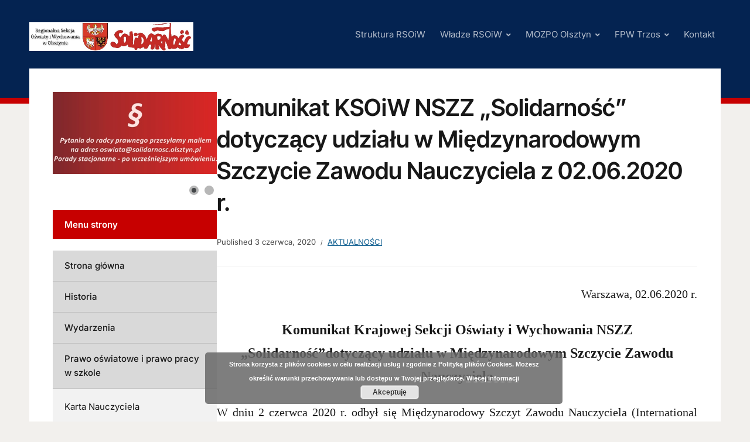

--- FILE ---
content_type: text/html; charset=UTF-8
request_url: http://solidarnosc.olsztyn.pl/komunikat-ksoiw-nszz-solidarnosc-dotyczacy-udzialu-w-miedzynarodowym-szczycie-zawodu-nauczyciela/
body_size: 12394
content:
<!DOCTYPE html>
<html lang="pl-PL">
<head>
<meta charset="UTF-8">
<meta http-equiv="X-UA-Compatible" content="IE=edge" />
<meta name="viewport" content="width=device-width, initial-scale=1">
<link rel="profile" href="http://gmpg.org/xfn/11">

<title>Komunikat KSOiW NSZZ &#8222;Solidarność&#8221; dotyczący udziału w Międzynarodowym Szczycie Zawodu Nauczyciela z 02.06.2020 r. &#8211; Regionalna Sekcja Oświaty i Wychowania w Olsztynie</title>
<meta name='robots' content='max-image-preview:large' />
<link rel="alternate" type="application/rss+xml" title="Regionalna Sekcja Oświaty i Wychowania w Olsztynie &raquo; Kanał z wpisami" href="https://solidarnosc.olsztyn.pl/feed/" />
<link rel="alternate" type="application/rss+xml" title="Regionalna Sekcja Oświaty i Wychowania w Olsztynie &raquo; Kanał z komentarzami" href="https://solidarnosc.olsztyn.pl/comments/feed/" />
<link rel="alternate" title="oEmbed (JSON)" type="application/json+oembed" href="https://solidarnosc.olsztyn.pl/wp-json/oembed/1.0/embed?url=https%3A%2F%2Fsolidarnosc.olsztyn.pl%2Fkomunikat-ksoiw-nszz-solidarnosc-dotyczacy-udzialu-w-miedzynarodowym-szczycie-zawodu-nauczyciela%2F" />
<link rel="alternate" title="oEmbed (XML)" type="text/xml+oembed" href="https://solidarnosc.olsztyn.pl/wp-json/oembed/1.0/embed?url=https%3A%2F%2Fsolidarnosc.olsztyn.pl%2Fkomunikat-ksoiw-nszz-solidarnosc-dotyczacy-udzialu-w-miedzynarodowym-szczycie-zawodu-nauczyciela%2F&#038;format=xml" />
<style id='wp-img-auto-sizes-contain-inline-css' type='text/css'>
img:is([sizes=auto i],[sizes^="auto," i]){contain-intrinsic-size:3000px 1500px}
/*# sourceURL=wp-img-auto-sizes-contain-inline-css */
</style>
<style id='wp-emoji-styles-inline-css' type='text/css'>

	img.wp-smiley, img.emoji {
		display: inline !important;
		border: none !important;
		box-shadow: none !important;
		height: 1em !important;
		width: 1em !important;
		margin: 0 0.07em !important;
		vertical-align: -0.1em !important;
		background: none !important;
		padding: 0 !important;
	}
/*# sourceURL=wp-emoji-styles-inline-css */
</style>
<style id='wp-block-library-inline-css' type='text/css'>
:root{--wp-block-synced-color:#7a00df;--wp-block-synced-color--rgb:122,0,223;--wp-bound-block-color:var(--wp-block-synced-color);--wp-editor-canvas-background:#ddd;--wp-admin-theme-color:#007cba;--wp-admin-theme-color--rgb:0,124,186;--wp-admin-theme-color-darker-10:#006ba1;--wp-admin-theme-color-darker-10--rgb:0,107,160.5;--wp-admin-theme-color-darker-20:#005a87;--wp-admin-theme-color-darker-20--rgb:0,90,135;--wp-admin-border-width-focus:2px}@media (min-resolution:192dpi){:root{--wp-admin-border-width-focus:1.5px}}.wp-element-button{cursor:pointer}:root .has-very-light-gray-background-color{background-color:#eee}:root .has-very-dark-gray-background-color{background-color:#313131}:root .has-very-light-gray-color{color:#eee}:root .has-very-dark-gray-color{color:#313131}:root .has-vivid-green-cyan-to-vivid-cyan-blue-gradient-background{background:linear-gradient(135deg,#00d084,#0693e3)}:root .has-purple-crush-gradient-background{background:linear-gradient(135deg,#34e2e4,#4721fb 50%,#ab1dfe)}:root .has-hazy-dawn-gradient-background{background:linear-gradient(135deg,#faaca8,#dad0ec)}:root .has-subdued-olive-gradient-background{background:linear-gradient(135deg,#fafae1,#67a671)}:root .has-atomic-cream-gradient-background{background:linear-gradient(135deg,#fdd79a,#004a59)}:root .has-nightshade-gradient-background{background:linear-gradient(135deg,#330968,#31cdcf)}:root .has-midnight-gradient-background{background:linear-gradient(135deg,#020381,#2874fc)}:root{--wp--preset--font-size--normal:16px;--wp--preset--font-size--huge:42px}.has-regular-font-size{font-size:1em}.has-larger-font-size{font-size:2.625em}.has-normal-font-size{font-size:var(--wp--preset--font-size--normal)}.has-huge-font-size{font-size:var(--wp--preset--font-size--huge)}.has-text-align-center{text-align:center}.has-text-align-left{text-align:left}.has-text-align-right{text-align:right}.has-fit-text{white-space:nowrap!important}#end-resizable-editor-section{display:none}.aligncenter{clear:both}.items-justified-left{justify-content:flex-start}.items-justified-center{justify-content:center}.items-justified-right{justify-content:flex-end}.items-justified-space-between{justify-content:space-between}.screen-reader-text{border:0;clip-path:inset(50%);height:1px;margin:-1px;overflow:hidden;padding:0;position:absolute;width:1px;word-wrap:normal!important}.screen-reader-text:focus{background-color:#ddd;clip-path:none;color:#444;display:block;font-size:1em;height:auto;left:5px;line-height:normal;padding:15px 23px 14px;text-decoration:none;top:5px;width:auto;z-index:100000}html :where(.has-border-color){border-style:solid}html :where([style*=border-top-color]){border-top-style:solid}html :where([style*=border-right-color]){border-right-style:solid}html :where([style*=border-bottom-color]){border-bottom-style:solid}html :where([style*=border-left-color]){border-left-style:solid}html :where([style*=border-width]){border-style:solid}html :where([style*=border-top-width]){border-top-style:solid}html :where([style*=border-right-width]){border-right-style:solid}html :where([style*=border-bottom-width]){border-bottom-style:solid}html :where([style*=border-left-width]){border-left-style:solid}html :where(img[class*=wp-image-]){height:auto;max-width:100%}:where(figure){margin:0 0 1em}html :where(.is-position-sticky){--wp-admin--admin-bar--position-offset:var(--wp-admin--admin-bar--height,0px)}@media screen and (max-width:600px){html :where(.is-position-sticky){--wp-admin--admin-bar--position-offset:0px}}

/*# sourceURL=wp-block-library-inline-css */
</style><style id='global-styles-inline-css' type='text/css'>
:root{--wp--preset--aspect-ratio--square: 1;--wp--preset--aspect-ratio--4-3: 4/3;--wp--preset--aspect-ratio--3-4: 3/4;--wp--preset--aspect-ratio--3-2: 3/2;--wp--preset--aspect-ratio--2-3: 2/3;--wp--preset--aspect-ratio--16-9: 16/9;--wp--preset--aspect-ratio--9-16: 9/16;--wp--preset--color--black: #000000;--wp--preset--color--cyan-bluish-gray: #abb8c3;--wp--preset--color--white: #ffffff;--wp--preset--color--pale-pink: #f78da7;--wp--preset--color--vivid-red: #cf2e2e;--wp--preset--color--luminous-vivid-orange: #ff6900;--wp--preset--color--luminous-vivid-amber: #fcb900;--wp--preset--color--light-green-cyan: #7bdcb5;--wp--preset--color--vivid-green-cyan: #00d084;--wp--preset--color--pale-cyan-blue: #8ed1fc;--wp--preset--color--vivid-cyan-blue: #0693e3;--wp--preset--color--vivid-purple: #9b51e0;--wp--preset--gradient--vivid-cyan-blue-to-vivid-purple: linear-gradient(135deg,rgb(6,147,227) 0%,rgb(155,81,224) 100%);--wp--preset--gradient--light-green-cyan-to-vivid-green-cyan: linear-gradient(135deg,rgb(122,220,180) 0%,rgb(0,208,130) 100%);--wp--preset--gradient--luminous-vivid-amber-to-luminous-vivid-orange: linear-gradient(135deg,rgb(252,185,0) 0%,rgb(255,105,0) 100%);--wp--preset--gradient--luminous-vivid-orange-to-vivid-red: linear-gradient(135deg,rgb(255,105,0) 0%,rgb(207,46,46) 100%);--wp--preset--gradient--very-light-gray-to-cyan-bluish-gray: linear-gradient(135deg,rgb(238,238,238) 0%,rgb(169,184,195) 100%);--wp--preset--gradient--cool-to-warm-spectrum: linear-gradient(135deg,rgb(74,234,220) 0%,rgb(151,120,209) 20%,rgb(207,42,186) 40%,rgb(238,44,130) 60%,rgb(251,105,98) 80%,rgb(254,248,76) 100%);--wp--preset--gradient--blush-light-purple: linear-gradient(135deg,rgb(255,206,236) 0%,rgb(152,150,240) 100%);--wp--preset--gradient--blush-bordeaux: linear-gradient(135deg,rgb(254,205,165) 0%,rgb(254,45,45) 50%,rgb(107,0,62) 100%);--wp--preset--gradient--luminous-dusk: linear-gradient(135deg,rgb(255,203,112) 0%,rgb(199,81,192) 50%,rgb(65,88,208) 100%);--wp--preset--gradient--pale-ocean: linear-gradient(135deg,rgb(255,245,203) 0%,rgb(182,227,212) 50%,rgb(51,167,181) 100%);--wp--preset--gradient--electric-grass: linear-gradient(135deg,rgb(202,248,128) 0%,rgb(113,206,126) 100%);--wp--preset--gradient--midnight: linear-gradient(135deg,rgb(2,3,129) 0%,rgb(40,116,252) 100%);--wp--preset--font-size--small: 13px;--wp--preset--font-size--medium: 20px;--wp--preset--font-size--large: 36px;--wp--preset--font-size--x-large: 42px;--wp--preset--spacing--20: 0.44rem;--wp--preset--spacing--30: 0.67rem;--wp--preset--spacing--40: 1rem;--wp--preset--spacing--50: 1.5rem;--wp--preset--spacing--60: 2.25rem;--wp--preset--spacing--70: 3.38rem;--wp--preset--spacing--80: 5.06rem;--wp--preset--shadow--natural: 6px 6px 9px rgba(0, 0, 0, 0.2);--wp--preset--shadow--deep: 12px 12px 50px rgba(0, 0, 0, 0.4);--wp--preset--shadow--sharp: 6px 6px 0px rgba(0, 0, 0, 0.2);--wp--preset--shadow--outlined: 6px 6px 0px -3px rgb(255, 255, 255), 6px 6px rgb(0, 0, 0);--wp--preset--shadow--crisp: 6px 6px 0px rgb(0, 0, 0);}:where(.is-layout-flex){gap: 0.5em;}:where(.is-layout-grid){gap: 0.5em;}body .is-layout-flex{display: flex;}.is-layout-flex{flex-wrap: wrap;align-items: center;}.is-layout-flex > :is(*, div){margin: 0;}body .is-layout-grid{display: grid;}.is-layout-grid > :is(*, div){margin: 0;}:where(.wp-block-columns.is-layout-flex){gap: 2em;}:where(.wp-block-columns.is-layout-grid){gap: 2em;}:where(.wp-block-post-template.is-layout-flex){gap: 1.25em;}:where(.wp-block-post-template.is-layout-grid){gap: 1.25em;}.has-black-color{color: var(--wp--preset--color--black) !important;}.has-cyan-bluish-gray-color{color: var(--wp--preset--color--cyan-bluish-gray) !important;}.has-white-color{color: var(--wp--preset--color--white) !important;}.has-pale-pink-color{color: var(--wp--preset--color--pale-pink) !important;}.has-vivid-red-color{color: var(--wp--preset--color--vivid-red) !important;}.has-luminous-vivid-orange-color{color: var(--wp--preset--color--luminous-vivid-orange) !important;}.has-luminous-vivid-amber-color{color: var(--wp--preset--color--luminous-vivid-amber) !important;}.has-light-green-cyan-color{color: var(--wp--preset--color--light-green-cyan) !important;}.has-vivid-green-cyan-color{color: var(--wp--preset--color--vivid-green-cyan) !important;}.has-pale-cyan-blue-color{color: var(--wp--preset--color--pale-cyan-blue) !important;}.has-vivid-cyan-blue-color{color: var(--wp--preset--color--vivid-cyan-blue) !important;}.has-vivid-purple-color{color: var(--wp--preset--color--vivid-purple) !important;}.has-black-background-color{background-color: var(--wp--preset--color--black) !important;}.has-cyan-bluish-gray-background-color{background-color: var(--wp--preset--color--cyan-bluish-gray) !important;}.has-white-background-color{background-color: var(--wp--preset--color--white) !important;}.has-pale-pink-background-color{background-color: var(--wp--preset--color--pale-pink) !important;}.has-vivid-red-background-color{background-color: var(--wp--preset--color--vivid-red) !important;}.has-luminous-vivid-orange-background-color{background-color: var(--wp--preset--color--luminous-vivid-orange) !important;}.has-luminous-vivid-amber-background-color{background-color: var(--wp--preset--color--luminous-vivid-amber) !important;}.has-light-green-cyan-background-color{background-color: var(--wp--preset--color--light-green-cyan) !important;}.has-vivid-green-cyan-background-color{background-color: var(--wp--preset--color--vivid-green-cyan) !important;}.has-pale-cyan-blue-background-color{background-color: var(--wp--preset--color--pale-cyan-blue) !important;}.has-vivid-cyan-blue-background-color{background-color: var(--wp--preset--color--vivid-cyan-blue) !important;}.has-vivid-purple-background-color{background-color: var(--wp--preset--color--vivid-purple) !important;}.has-black-border-color{border-color: var(--wp--preset--color--black) !important;}.has-cyan-bluish-gray-border-color{border-color: var(--wp--preset--color--cyan-bluish-gray) !important;}.has-white-border-color{border-color: var(--wp--preset--color--white) !important;}.has-pale-pink-border-color{border-color: var(--wp--preset--color--pale-pink) !important;}.has-vivid-red-border-color{border-color: var(--wp--preset--color--vivid-red) !important;}.has-luminous-vivid-orange-border-color{border-color: var(--wp--preset--color--luminous-vivid-orange) !important;}.has-luminous-vivid-amber-border-color{border-color: var(--wp--preset--color--luminous-vivid-amber) !important;}.has-light-green-cyan-border-color{border-color: var(--wp--preset--color--light-green-cyan) !important;}.has-vivid-green-cyan-border-color{border-color: var(--wp--preset--color--vivid-green-cyan) !important;}.has-pale-cyan-blue-border-color{border-color: var(--wp--preset--color--pale-cyan-blue) !important;}.has-vivid-cyan-blue-border-color{border-color: var(--wp--preset--color--vivid-cyan-blue) !important;}.has-vivid-purple-border-color{border-color: var(--wp--preset--color--vivid-purple) !important;}.has-vivid-cyan-blue-to-vivid-purple-gradient-background{background: var(--wp--preset--gradient--vivid-cyan-blue-to-vivid-purple) !important;}.has-light-green-cyan-to-vivid-green-cyan-gradient-background{background: var(--wp--preset--gradient--light-green-cyan-to-vivid-green-cyan) !important;}.has-luminous-vivid-amber-to-luminous-vivid-orange-gradient-background{background: var(--wp--preset--gradient--luminous-vivid-amber-to-luminous-vivid-orange) !important;}.has-luminous-vivid-orange-to-vivid-red-gradient-background{background: var(--wp--preset--gradient--luminous-vivid-orange-to-vivid-red) !important;}.has-very-light-gray-to-cyan-bluish-gray-gradient-background{background: var(--wp--preset--gradient--very-light-gray-to-cyan-bluish-gray) !important;}.has-cool-to-warm-spectrum-gradient-background{background: var(--wp--preset--gradient--cool-to-warm-spectrum) !important;}.has-blush-light-purple-gradient-background{background: var(--wp--preset--gradient--blush-light-purple) !important;}.has-blush-bordeaux-gradient-background{background: var(--wp--preset--gradient--blush-bordeaux) !important;}.has-luminous-dusk-gradient-background{background: var(--wp--preset--gradient--luminous-dusk) !important;}.has-pale-ocean-gradient-background{background: var(--wp--preset--gradient--pale-ocean) !important;}.has-electric-grass-gradient-background{background: var(--wp--preset--gradient--electric-grass) !important;}.has-midnight-gradient-background{background: var(--wp--preset--gradient--midnight) !important;}.has-small-font-size{font-size: var(--wp--preset--font-size--small) !important;}.has-medium-font-size{font-size: var(--wp--preset--font-size--medium) !important;}.has-large-font-size{font-size: var(--wp--preset--font-size--large) !important;}.has-x-large-font-size{font-size: var(--wp--preset--font-size--x-large) !important;}
/*# sourceURL=global-styles-inline-css */
</style>

<style id='classic-theme-styles-inline-css' type='text/css'>
/*! This file is auto-generated */
.wp-block-button__link{color:#fff;background-color:#32373c;border-radius:9999px;box-shadow:none;text-decoration:none;padding:calc(.667em + 2px) calc(1.333em + 2px);font-size:1.125em}.wp-block-file__button{background:#32373c;color:#fff;text-decoration:none}
/*# sourceURL=/wp-includes/css/classic-themes.min.css */
</style>
<link rel='stylesheet' id='foobox-free-min-css' href='http://solidarnosc.olsztyn.pl/wp-content/plugins/foobox-image-lightbox/free/css/foobox.free.min.css?ver=2.7.41' type='text/css' media='all' />
<link rel='stylesheet' id='edupress-style-css' href='http://solidarnosc.olsztyn.pl/wp-content/themes/edupress/style.css?ver=1.7.1' type='text/css' media='all' />
<style id='edupress-style-inline-css' type='text/css'>

		/* Custom Link:hover Color */
		:root {
			--edupress-link-color-hover: #c70000;
		}
	
/*# sourceURL=edupress-style-inline-css */
</style>
<link rel='stylesheet' id='ilovewp-icomoon-css' href='http://solidarnosc.olsztyn.pl/wp-content/themes/edupress/css/icomoon.css?ver=1.7.1' type='text/css' media='all' />
<script type="text/javascript" src="http://solidarnosc.olsztyn.pl/wp-includes/js/jquery/jquery.min.js?ver=3.7.1" id="jquery-core-js"></script>
<script type="text/javascript" src="http://solidarnosc.olsztyn.pl/wp-includes/js/jquery/jquery-migrate.min.js?ver=3.4.1" id="jquery-migrate-js"></script>
<script type="text/javascript" src="http://solidarnosc.olsztyn.pl/wp-content/themes/edupress/js/superfish.min.js" id="jquery-superfish-js"></script>
<script type="text/javascript" src="http://solidarnosc.olsztyn.pl/wp-content/themes/edupress/js/jquery.flexslider-min.js?ver=1" id="jquery-flexslider-js"></script>
<script type="text/javascript" id="foobox-free-min-js-before">
/* <![CDATA[ */
/* Run FooBox FREE (v2.7.41) */
var FOOBOX = window.FOOBOX = {
	ready: true,
	disableOthers: false,
	o: {wordpress: { enabled: true }, countMessage:'image %index of %total', captions: { dataTitle: ["captionTitle","title"], dataDesc: ["captionDesc","description"] }, rel: '', excludes:'.fbx-link,.nofoobox,.nolightbox,a[href*="pinterest.com/pin/create/button/"]', affiliate : { enabled: false }},
	selectors: [
		".foogallery-container.foogallery-lightbox-foobox", ".foogallery-container.foogallery-lightbox-foobox-free", ".gallery", ".wp-block-gallery", ".wp-caption", ".wp-block-image", "a:has(img[class*=wp-image-])", ".foobox"
	],
	pre: function( $ ){
		// Custom JavaScript (Pre)
		
	},
	post: function( $ ){
		// Custom JavaScript (Post)
		
		// Custom Captions Code
		
	},
	custom: function( $ ){
		// Custom Extra JS
		
	}
};
//# sourceURL=foobox-free-min-js-before
/* ]]> */
</script>
<script type="text/javascript" src="http://solidarnosc.olsztyn.pl/wp-content/plugins/foobox-image-lightbox/free/js/foobox.free.min.js?ver=2.7.41" id="foobox-free-min-js"></script>
<link rel="https://api.w.org/" href="https://solidarnosc.olsztyn.pl/wp-json/" /><link rel="alternate" title="JSON" type="application/json" href="https://solidarnosc.olsztyn.pl/wp-json/wp/v2/posts/1516" /><link rel="EditURI" type="application/rsd+xml" title="RSD" href="https://solidarnosc.olsztyn.pl/xmlrpc.php?rsd" />
<meta name="generator" content="WordPress 6.9" />
<link rel="canonical" href="https://solidarnosc.olsztyn.pl/komunikat-ksoiw-nszz-solidarnosc-dotyczacy-udzialu-w-miedzynarodowym-szczycie-zawodu-nauczyciela/" />
<link rel='shortlink' href='https://solidarnosc.olsztyn.pl/?p=1516' />
<link rel="icon" href="https://solidarnosc.olsztyn.pl/wp-content/uploads/2023/04/cropped-LogoS1-32x32.jpg" sizes="32x32" />
<link rel="icon" href="https://solidarnosc.olsztyn.pl/wp-content/uploads/2023/04/cropped-LogoS1-192x192.jpg" sizes="192x192" />
<link rel="apple-touch-icon" href="https://solidarnosc.olsztyn.pl/wp-content/uploads/2023/04/cropped-LogoS1-180x180.jpg" />
<meta name="msapplication-TileImage" content="https://solidarnosc.olsztyn.pl/wp-content/uploads/2023/04/cropped-LogoS1-270x270.jpg" />
		<style type="text/css" id="wp-custom-css">
			/*
Tutaj możesz dodać własny CSS.

Naciśnij ikonkę pomocy, żeby dowiedzieć się więcej.
*/
		</style>
		<link rel='stylesheet' id='basecss-css' href='http://solidarnosc.olsztyn.pl/wp-content/plugins/eu-cookie-law/css/style.css?ver=6.9' type='text/css' media='all' />
<link rel='stylesheet' id='dashicons-css' href='http://solidarnosc.olsztyn.pl/wp-includes/css/dashicons.min.css?ver=6.9' type='text/css' media='all' />
<link rel='stylesheet' id='thickbox-css' href='http://solidarnosc.olsztyn.pl/wp-includes/js/thickbox/thickbox.css?ver=6.9' type='text/css' media='all' />
</head>

<body class="wp-singular post-template-default single single-post postid-1516 single-format-standard wp-custom-logo wp-embed-responsive wp-theme-edupress group-blog page-header-default page-sidebar-left">


<div id="container">

	<a class="skip-link screen-reader-text" href="#site-main">Skip to content</a>
	<header class="site-header" role="banner">
	
		<div class="wrapper wrapper-header">

			<div id="site-header-main">
			
				<div class="site-branding"><a href="https://solidarnosc.olsztyn.pl/" class="custom-logo-link" rel="home"><img width="1091" height="221" src="https://solidarnosc.olsztyn.pl/wp-content/uploads/2021/10/cropped-logo-1_OK.jpg" class="custom-logo" alt="Regionalna Sekcja Oświaty i Wychowania w Olsztynie" decoding="async" fetchpriority="high" srcset="https://solidarnosc.olsztyn.pl/wp-content/uploads/2021/10/cropped-logo-1_OK.jpg 1091w, https://solidarnosc.olsztyn.pl/wp-content/uploads/2021/10/cropped-logo-1_OK-300x61.jpg 300w, https://solidarnosc.olsztyn.pl/wp-content/uploads/2021/10/cropped-logo-1_OK-1024x207.jpg 1024w, https://solidarnosc.olsztyn.pl/wp-content/uploads/2021/10/cropped-logo-1_OK-768x156.jpg 768w" sizes="(max-width: 1091px) 100vw, 1091px" /></a></div><!-- .site-branding -->
			</div><!-- #site-header-main -->

			
			<span id="site-mobile-menu-toggle">
	<button class="site-toggle-anchor">
		<span class="site-toggle-label site-toggle-label-open is-visible">Menu</span>
		<span class="site-toggle-label site-toggle-label-close">Menu</span>
	</button><!-- .site-toggle-anchor -->
</span><!-- #site-mobile-menu-toggle --><div id="site-mobile-menu">
	<div class="menu-wrapper">

				<nav class="mobile-menu" aria-label="Mobile Menu">
			<ul id="menu-menu_gora" class="menu"><li id="menu-item-188" class="menu-item menu-item-type-custom menu-item-object-custom menu-item-188"><a href="http://solidarnosc.olsztyn.pl/wp-content/uploads/2023/04/struktura-RSOiW.pdf">Struktura RSOiW</a></li>
<li id="menu-item-99" class="menu-item menu-item-type-post_type menu-item-object-page menu-item-has-children menu-item-99"><a href="https://solidarnosc.olsztyn.pl/wladze-rsoiw/">Władze RSOiW</a><button class="sub-menu-toggle toggle-anchor"><span class="screen-reader-text">Show sub menu</span><i class="icon-icomoon academia-icon-chevron-down"></i></span></button>
<ul class="sub-menu">
	<li id="menu-item-103" class="menu-item menu-item-type-post_type menu-item-object-page menu-item-103"><a href="https://solidarnosc.olsztyn.pl/wladze-rsoiw/delegaci-na-wzd-ksoiw/">Delegaci na WZD KSOiW</a></li>
	<li id="menu-item-102" class="menu-item menu-item-type-post_type menu-item-object-page menu-item-102"><a href="https://solidarnosc.olsztyn.pl/?page_id=93">Delegaci na WZD RSOiW</a></li>
	<li id="menu-item-101" class="menu-item menu-item-type-post_type menu-item-object-page menu-item-101"><a href="https://solidarnosc.olsztyn.pl/wladze-rsoiw/rada-rsoiw/">Rada RSOiW</a></li>
	<li id="menu-item-100" class="menu-item menu-item-type-post_type menu-item-object-page menu-item-100"><a href="https://solidarnosc.olsztyn.pl/wladze-rsoiw/prezydium-rsoiw/">Prezydium RSOiW</a></li>
	<li id="menu-item-982" class="menu-item menu-item-type-post_type menu-item-object-page menu-item-982"><a href="https://solidarnosc.olsztyn.pl/komisja-rewizyjna-rsoiw/">Komisja Rewizyjna RSOiW</a></li>
</ul>
</li>
<li id="menu-item-114" class="menu-item menu-item-type-post_type menu-item-object-page menu-item-has-children menu-item-114"><a href="https://solidarnosc.olsztyn.pl/mozpo-olsztyn/">MOZPO Olsztyn</a><button class="sub-menu-toggle toggle-anchor"><span class="screen-reader-text">Show sub menu</span><i class="icon-icomoon academia-icon-chevron-down"></i></span></button>
<ul class="sub-menu">
	<li id="menu-item-117" class="menu-item menu-item-type-post_type menu-item-object-page menu-item-117"><a href="https://solidarnosc.olsztyn.pl/mozpo-olsztyn/delegaci-na-wzd-mozpo/">Delegaci na WZD MOZPO</a></li>
	<li id="menu-item-118" class="menu-item menu-item-type-post_type menu-item-object-page menu-item-118"><a href="https://solidarnosc.olsztyn.pl/?page_id=106">Delegaci na WZD RSOiW</a></li>
	<li id="menu-item-184" class="menu-item menu-item-type-post_type menu-item-object-page menu-item-184"><a href="https://solidarnosc.olsztyn.pl/mozpo-olsztyn/delegaci-na-wzd-regionu-w-m/">Delegaci na WZD Regionu W-M</a></li>
	<li id="menu-item-116" class="menu-item menu-item-type-post_type menu-item-object-page menu-item-116"><a href="https://solidarnosc.olsztyn.pl/mozpo-olsztyn/mko/">MKO</a></li>
	<li id="menu-item-115" class="menu-item menu-item-type-post_type menu-item-object-page menu-item-115"><a href="https://solidarnosc.olsztyn.pl/mozpo-olsztyn/prezydium-mok/">Prezydium MKO</a></li>
	<li id="menu-item-981" class="menu-item menu-item-type-post_type menu-item-object-page menu-item-981"><a href="https://solidarnosc.olsztyn.pl/komisja-rewizyjna-mozpo/">Komisja Rewizyjna MOZPO</a></li>
</ul>
</li>
<li id="menu-item-127" class="menu-item menu-item-type-post_type menu-item-object-page menu-item-has-children menu-item-127"><a href="https://solidarnosc.olsztyn.pl/fpw-trzos/">FPW Trzos</a><button class="sub-menu-toggle toggle-anchor"><span class="screen-reader-text">Show sub menu</span><i class="icon-icomoon academia-icon-chevron-down"></i></span></button>
<ul class="sub-menu">
	<li id="menu-item-172" class="menu-item menu-item-type-custom menu-item-object-custom menu-item-172"><a href="http://solidarnosc.olsztyn.pl/wp-content/uploads/2022/11/Statut-FPW-Trzos.pdf">Statut</a></li>
	<li id="menu-item-173" class="menu-item menu-item-type-custom menu-item-object-custom menu-item-173"><a href="https://solidarnosc.olsztyn.pl/wp-content/uploads/2025/10/deklaracja_trzos.pdf">Deklaracja przystąpienia</a></li>
	<li id="menu-item-170" class="menu-item menu-item-type-custom menu-item-object-custom menu-item-170"><a href="http://solidarnosc.olsztyn.pl/wp-content/uploads/2022/11/wniosek-na-pozyczke.pdf">Wniosek o pożyczkę</a></li>
	<li id="menu-item-171" class="menu-item menu-item-type-custom menu-item-object-custom menu-item-171"><a href="http://solidarnosc.olsztyn.pl/wp-content/uploads/2022/11/wniosek-o-czesciowe-wycofanie-wkladow.pdf">Wniosek o częściowe wycofanie wkładów</a></li>
	<li id="menu-item-2084" class="menu-item menu-item-type-custom menu-item-object-custom menu-item-2084"><a href="http://solidarnosc.olsztyn.pl/wp-content/uploads/2022/11/wniosek-o-skreslenie.pdf">Wniosek o skreślenie</a></li>
</ul>
</li>
<li id="menu-item-514" class="menu-item menu-item-type-post_type menu-item-object-page menu-item-514"><a href="https://solidarnosc.olsztyn.pl/kontakt/">Kontakt</a></li>
</ul>		</nav><!-- .mobile-menu -->
	</div><!-- .menu-wrapper -->
</div><!-- #site-mobile-menu -->

			<div id="site-header-navigation">
	
				<nav id="menu-main">
					<ul id="site-primary-menu" class="large-nav sf-menu"><li class="menu-item menu-item-type-custom menu-item-object-custom menu-item-188"><a href="http://solidarnosc.olsztyn.pl/wp-content/uploads/2023/04/struktura-RSOiW.pdf">Struktura RSOiW</a></li>
<li class="menu-item menu-item-type-post_type menu-item-object-page menu-item-has-children menu-item-99"><a href="https://solidarnosc.olsztyn.pl/wladze-rsoiw/">Władze RSOiW</a>
<ul class="sub-menu">
	<li class="menu-item menu-item-type-post_type menu-item-object-page menu-item-103"><a href="https://solidarnosc.olsztyn.pl/wladze-rsoiw/delegaci-na-wzd-ksoiw/">Delegaci na WZD KSOiW</a></li>
	<li class="menu-item menu-item-type-post_type menu-item-object-page menu-item-102"><a href="https://solidarnosc.olsztyn.pl/?page_id=93">Delegaci na WZD RSOiW</a></li>
	<li class="menu-item menu-item-type-post_type menu-item-object-page menu-item-101"><a href="https://solidarnosc.olsztyn.pl/wladze-rsoiw/rada-rsoiw/">Rada RSOiW</a></li>
	<li class="menu-item menu-item-type-post_type menu-item-object-page menu-item-100"><a href="https://solidarnosc.olsztyn.pl/wladze-rsoiw/prezydium-rsoiw/">Prezydium RSOiW</a></li>
	<li class="menu-item menu-item-type-post_type menu-item-object-page menu-item-982"><a href="https://solidarnosc.olsztyn.pl/komisja-rewizyjna-rsoiw/">Komisja Rewizyjna RSOiW</a></li>
</ul>
</li>
<li class="menu-item menu-item-type-post_type menu-item-object-page menu-item-has-children menu-item-114"><a href="https://solidarnosc.olsztyn.pl/mozpo-olsztyn/">MOZPO Olsztyn</a>
<ul class="sub-menu">
	<li class="menu-item menu-item-type-post_type menu-item-object-page menu-item-117"><a href="https://solidarnosc.olsztyn.pl/mozpo-olsztyn/delegaci-na-wzd-mozpo/">Delegaci na WZD MOZPO</a></li>
	<li class="menu-item menu-item-type-post_type menu-item-object-page menu-item-118"><a href="https://solidarnosc.olsztyn.pl/?page_id=106">Delegaci na WZD RSOiW</a></li>
	<li class="menu-item menu-item-type-post_type menu-item-object-page menu-item-184"><a href="https://solidarnosc.olsztyn.pl/mozpo-olsztyn/delegaci-na-wzd-regionu-w-m/">Delegaci na WZD Regionu W-M</a></li>
	<li class="menu-item menu-item-type-post_type menu-item-object-page menu-item-116"><a href="https://solidarnosc.olsztyn.pl/mozpo-olsztyn/mko/">MKO</a></li>
	<li class="menu-item menu-item-type-post_type menu-item-object-page menu-item-115"><a href="https://solidarnosc.olsztyn.pl/mozpo-olsztyn/prezydium-mok/">Prezydium MKO</a></li>
	<li class="menu-item menu-item-type-post_type menu-item-object-page menu-item-981"><a href="https://solidarnosc.olsztyn.pl/komisja-rewizyjna-mozpo/">Komisja Rewizyjna MOZPO</a></li>
</ul>
</li>
<li class="menu-item menu-item-type-post_type menu-item-object-page menu-item-has-children menu-item-127"><a href="https://solidarnosc.olsztyn.pl/fpw-trzos/">FPW Trzos</a>
<ul class="sub-menu">
	<li class="menu-item menu-item-type-custom menu-item-object-custom menu-item-172"><a href="http://solidarnosc.olsztyn.pl/wp-content/uploads/2022/11/Statut-FPW-Trzos.pdf">Statut</a></li>
	<li class="menu-item menu-item-type-custom menu-item-object-custom menu-item-173"><a href="https://solidarnosc.olsztyn.pl/wp-content/uploads/2025/10/deklaracja_trzos.pdf">Deklaracja przystąpienia</a></li>
	<li class="menu-item menu-item-type-custom menu-item-object-custom menu-item-170"><a href="http://solidarnosc.olsztyn.pl/wp-content/uploads/2022/11/wniosek-na-pozyczke.pdf">Wniosek o pożyczkę</a></li>
	<li class="menu-item menu-item-type-custom menu-item-object-custom menu-item-171"><a href="http://solidarnosc.olsztyn.pl/wp-content/uploads/2022/11/wniosek-o-czesciowe-wycofanie-wkladow.pdf">Wniosek o częściowe wycofanie wkładów</a></li>
	<li class="menu-item menu-item-type-custom menu-item-object-custom menu-item-2084"><a href="http://solidarnosc.olsztyn.pl/wp-content/uploads/2022/11/wniosek-o-skreslenie.pdf">Wniosek o skreślenie</a></li>
</ul>
</li>
<li class="menu-item menu-item-type-post_type menu-item-object-page menu-item-514"><a href="https://solidarnosc.olsztyn.pl/kontakt/">Kontakt</a></li>
</ul>				</nav><!-- #menu-main -->
			
			</div><!-- #site-header-navigation -->
						
		</div><!-- .wrapper .wrapper-header -->

	</header><!-- .site-header -->
	<div id="site-main" class="content-home">

		<div class="wrapper wrapper-main">
		
			<div class="wrapper-frame">
			
				<main id="site-content" class="site-main" role="main">
				
										
					<div class="site-content-wrapper">
	
						
						
<article id="post-1516" class="post-1516 post type-post status-publish format-standard hentry category-aktualnosci">

	<header class="ilovewp-page-intro ilovewp-page-inner">
		<h1 class="title-page">Komunikat KSOiW NSZZ &#8222;Solidarność&#8221; dotyczący udziału w Międzynarodowym Szczycie Zawodu Nauczyciela z 02.06.2020 r.</h1>
		<div class="ilovewp-meta-flex">
			
			<p class="post-meta">
								<span class="posted-on">Published <time class="entry-date published" datetime="2020-06-03T11:07:31+00:00">3 czerwca, 2020</time></span>				<span class="post-meta-category"><a href="https://solidarnosc.olsztyn.pl/category/aktualnosci/" rel="category tag">Aktualności</a></span>			</p><!-- .post-meta -->
		</div><!-- .ilovewp-meta-flex -->

	</header><!-- .ilovewp-page-intro -->

	<div class="post-single">

		
<p style="text-align: right;"><span style="font-family: times new roman, times, serif; font-size: 20px;">Warszawa, 02.06.2020 r. </span></p>
<p style="text-align: center;"><span style="font-family: times new roman, times, serif; font-size: 24px;"><strong>Komunikat Krajowej Sekcji Oświaty i Wychowania NSZZ „Solidarność”dotyczący udziału w Międzynarodowym Szczycie Zawodu Nauczyciela</strong> </span></p>
<p style="text-align: justify;"><span style="font-family: times new roman, times, serif; font-size: 20px;">W dniu 2 czerwca 2020 r. odbył się Międzynarodowy Szczyt Zawodu Nauczyciela (International Summit on the Teaching Profession, ISTP), którego gospodarzem była Organizacja Współpracy Gospodarczej i Rozwoju (OECD) z siedzibą w Paryżu. Ideą przewodnią spotkań w ramach ISTP jest stworzenie płaszczyzny debaty ministrów edukacji oraz przedstawicieli nauczycielskich związków zawodowych na temat zawodu nauczyciela. </span></p>
<p style="text-align: justify;"><span style="font-family: times new roman, times, serif; font-size: 20px;">Delegacje krajowe składają się z ministra edukacji danego kraju oraz przedstawicieli reprezentatywnych związków zawodowych. Z uwagi na pandemię SARSCoV-2, tegoroczne wydarzenie miało charakter wirtualny i odbywało się przy pomocy środków bezpośredniego porozumiewania się na odległość. W czasie szczytu NSZZ„Solidarność” reprezentował przedstawiciel międzynarodowy Krajowej Sekcji Oświaty i Wychowania Tomasz Gryczan. </span></p>
<p style="text-align: justify;"><span style="font-family: times new roman, times, serif; font-size: 20px;">Uczestnicy dyskusji z ponad 90 krajów debatowali nad obecną sytuacją branży edukacyjnej oraz omawiali nowe wyzwania stojące przed środowiskiem oświatowym w dobie zagrożenia epidemicznego. Wielu panelistów podkreślało fakt, że odwołanie zajęć w szkołach i konieczność zorganizowania uczniom zdalnej nauki,to dla wielu pracowników oświaty spore wyzwanie. W tym kontekście za warunek sine qua non prawidłowego procesu kształcenia uznano dostęp nauczycieli do szerokopasmowego internetu oraz narzędzi instruktażowych pracy online. Ponadto, w trakcie wirtualnej konferencji wielokrotnie podkreślano znaczenie dialogu i współpracy między rządami oraz nauczycielskimi związkami zawodowymi w przedmiocie reorganizacji pracy szkół. </span></p>
<p style="text-align: justify;"><span style="font-family: times new roman, times, serif; font-size: 20px;">Na zakończenie warto nadmienić, że pierwszy „szczyt” odbył się z inicjatywy Stanów Zjednoczonych w Nowym Jorku w 2011 roku. Kolejne spotkania miały miejsce w Nowym Jorku (2012), Amsterdamie (2013), Wellington (2014), Banff w Kanadzie (2015), Berlinie (2016), Edynburgu (2017), Lizbonie (2018) i Helsinkach (2019). Należy wyrazić przekonanie, że ISTP w 2021 r. odbędzie się już w tradycyjnej, znanej od lat formule bezpośredniej dyskusji i wymiany poglądów. </span></p>
<p style="text-align: center;"><span style="font-family: times new roman, times, serif; font-size: 20px;">Monika Ćwiklińska </span></p>
<p style="text-align: center;"><span style="font-family: times new roman, times, serif; font-size: 20px;">rzecznik prasowy </span></p>
<p style="text-align: center;"><span style="font-family: times new roman, times, serif; font-size: 20px;">KSOiW NSZZ „Solidarność”</span></p>

	</div><!-- .post-single -->

	
	
</article><!-- #post-1516 --><div class="post-navigation"><div class="site-post-nav-item site-post-nav-prev"><span class="post-navigation-label">Previous Article</span><a href="https://solidarnosc.olsztyn.pl/komunikat-z-posiedzenia-prezydium-ksoiw-nszz-solidarnosc-z-28-05-2020-r/" rel="prev">Komunikat z posiedzenia Prezydium KSOiW NSZZ &#8222;Solidarność&#8221; z 28.05.2020 r.</a></div><!-- .site-post-nav-item --><div class="site-post-nav-item site-post-nav-next"><span class="post-navigation-label">Next Article</span><a href="https://solidarnosc.olsztyn.pl/komunikat-ksoiw-nszz-solidarnosc-z-05-08-2020-r/" rel="next">Komunikat KSOiW NSZZ &#8222;Solidarność&#8221; z 05.08.2020 r.</a></div><!-- .site-post-nav-item --></div><!-- .post-navigation -->						
					</div><!-- .site-content-wrapper -->
					
									
				</main><!-- #site-content -->
				
				<aside id="site-aside" role="complementary">

	<div class="site-aside-wrapper">
	
		<div id="slideshowck_widget-2" class="widget slideshow-ck">		<link href="http://solidarnosc.olsztyn.pl/wp-content/plugins/slideshow-ck/themes/default/css/camera.css" rel="stylesheet" type="text/css" />
		<style type="text/css">
			#camera_wrap_62 .camera_pag_ul li img, #camera_wrap_62 .camera_thumbs_cont ul li img {
				height:100px;
				width: auto;
			}
			#camera_wrap_62 .camera_caption {
				display: block;
				position: absolute;
			}
			#camera_wrap_62 .camera_caption a.camera_caption_link {
				display: block;
				position: absolute;
				left: 0;
				right: 0;
				top: 0;
				bottom: 0;
			}
			#camera_wrap_62 .camera_caption > div {
				background: #000000;			}
			#camera_wrap_62 .camera_caption div.camera_caption_title {
				font-size: 18px;line-height: 18px;font-weight: normal;			}
			#camera_wrap_62 .camera_caption div.camera_caption_desc {
				font-size: 12px;line-height: 12px;font-weight: normal;			}
		</style>
				<div class="slideshowck camera_wrap camera_amber_skin" id="camera_wrap_62">
							<div  data-thumb="http://solidarnosc.olsztyn.pl/wp-content/uploads/2025/10/prawnik2025.jpg" data-src="http://solidarnosc.olsztyn.pl/wp-content/uploads/2025/10/prawnik2025.jpg" data-link="http://solidarnosc.olsztyn.pl/wp-content/uploads/2025/10/prawnik2025.jpg" data-target="_parent">
										</div>
							<div  data-thumb="http://solidarnosc.olsztyn.pl/wp-content/uploads/2017/12/poczet.jpg" data-src="http://solidarnosc.olsztyn.pl/wp-content/uploads/2017/12/poczet.jpg" data-link="http://solidarnosc.olsztyn.pl/wp-content/uploads/2017/12/poczet.jpg" data-target="_parent">
										</div>
					</div>
		<div style="clear:both;"></div>
		</div><div id="nav_menu-5" class="widget widget_nav_menu"><p class="widget-title">Menu strony</p><div class="menu-menu_strona1-container"><ul id="menu-menu_strona1" class="menu"><li id="menu-item-36" class="menu-item menu-item-type-custom menu-item-object-custom menu-item-36"><a href="http://solidarnosc.olsztyn.pl/">Strona główna</a></li>
<li id="menu-item-152" class="menu-item menu-item-type-post_type menu-item-object-page menu-item-152"><a href="https://solidarnosc.olsztyn.pl/historia/">Historia</a></li>
<li id="menu-item-550" class="menu-item menu-item-type-taxonomy menu-item-object-category menu-item-550"><a href="https://solidarnosc.olsztyn.pl/category/wydarzenia/">Wydarzenia</a></li>
<li id="menu-item-265" class="menu-item menu-item-type-post_type menu-item-object-page menu-item-has-children menu-item-265"><a href="https://solidarnosc.olsztyn.pl/prawo-oswiatowe-i-prawo-pracy-w-szkole/">Prawo oświatowe i prawo pracy w szkole</a>
<ul class="sub-menu">
	<li id="menu-item-244" class="menu-item menu-item-type-custom menu-item-object-custom menu-item-244"><a href="https://solidarnosc.olsztyn.pl/wp-content/uploads/2025/10/Karta-Nauczyciela.pdf">Karta Nauczyciela</a></li>
	<li id="menu-item-245" class="menu-item menu-item-type-custom menu-item-object-custom menu-item-245"><a href="http://solidarnosc.olsztyn.pl/wp-content/uploads/2019/08/ustawa-przepisy-wprowadzajace-ustawe-prawo-oswiatowe.pdf">Ustawa Przepisy wprowadzające ustawę &#8211; Prawo oświatowe</a></li>
	<li id="menu-item-246" class="menu-item menu-item-type-custom menu-item-object-custom menu-item-246"><a href="https://solidarnosc.olsztyn.pl/wp-content/uploads/2025/10/ustawa-Prawo-oswiatowe.pdf">Ustawa Prawo oświatowe</a></li>
	<li id="menu-item-247" class="menu-item menu-item-type-custom menu-item-object-custom menu-item-247"><a href="https://solidarnosc.olsztyn.pl/wp-content/uploads/2025/10/ustawa-o-systemie-oswiaty.pdf">Ustawa o systemie oświaty</a></li>
	<li id="menu-item-248" class="menu-item menu-item-type-custom menu-item-object-custom menu-item-248"><a href="https://solidarnosc.olsztyn.pl/wp-content/uploads/2025/07/ustawa-kodeks-pracy.pdf">Kodeks pracy</a></li>
	<li id="menu-item-275" class="menu-item menu-item-type-post_type menu-item-object-page menu-item-275"><a href="https://solidarnosc.olsztyn.pl/prawo-oswiatowe-i-prawo-pracy-w-szkole/akty-prawne-dotyczace-pracownikow-samorzadowych/">Akty prawne dotyczące pracowników samorządowych</a></li>
	<li id="menu-item-273" class="menu-item menu-item-type-post_type menu-item-object-page menu-item-273"><a href="https://solidarnosc.olsztyn.pl/prawo-oswiatowe-i-prawo-pracy-w-szkole/uchwaly-organow-prowadzacych-objetych-dzialaniem-mozpo/">Uchwały organów prowadzących objętych działaniem MOZPO Olsztyn</a></li>
</ul>
</li>
<li id="menu-item-286" class="menu-item menu-item-type-post_type menu-item-object-page menu-item-has-children menu-item-286"><a href="https://solidarnosc.olsztyn.pl/dokumenty-zwiazkowe/">Dokumenty związkowe</a>
<ul class="sub-menu">
	<li id="menu-item-318" class="menu-item menu-item-type-custom menu-item-object-custom menu-item-318"><a href="https://solidarnosc.olsztyn.pl/wp-content/uploads/2025/07/ustawa-o-zwiazkach-zawodowych.pdf">Ustawa o związkach zawodowych</a></li>
	<li id="menu-item-320" class="menu-item menu-item-type-custom menu-item-object-custom menu-item-320"><a href="https://solidarnosc.olsztyn.pl/wp-content/uploads/2025/07/Statut-NSZZ-Solidarnosc.pdf">Statut NSZZ &#8222;Solidarność&#8221;</a></li>
	<li id="menu-item-319" class="menu-item menu-item-type-custom menu-item-object-custom menu-item-319"><a href="http://solidarnosc.olsztyn.pl/wp-content/uploads/2018/09/deklaracja.pdf">Deklaracja członkowska</a></li>
</ul>
</li>
<li id="menu-item-299" class="menu-item menu-item-type-post_type menu-item-object-page menu-item-299"><a href="https://solidarnosc.olsztyn.pl/https-www-ko-olsztyn-pl-category-nauczyciele-awans-zawodowy-nauczycieli/">Awans zawodowy nauczycieli</a></li>
<li id="menu-item-505" class="menu-item menu-item-type-post_type menu-item-object-page menu-item-505"><a href="https://solidarnosc.olsztyn.pl/przydatne-linki/">Przydatne linki</a></li>
</ul></div></div>		
	</div><!-- .site-aside-wrapper -->

</aside><!-- #site-aside -->			
			</div><!-- .wrapper-frame -->
		
		</div><!-- .wrapper .wrapper-main -->

	</div><!-- #site-main -->

	<footer class="site-footer" role="contentinfo">
	
		
<div class="wrapper wrapper-footer">
			
	<div id="site-tertiary" class="pre-footer" role="complementary">
	
		<div class="ilovewp-columns ilovewp-columns-4">
		
			<div class="ilovewp-column ilovewp-column-1">
				<div class="ilovewp-column-wrapper">
											<div id="text-2" class="widget widget_text"><p class="widget-title">RSOiW</p>			<div class="textwidget">10-448 Olsztyn</p>
ul. Głowackiego 28</p>
tel. 89 5277652
</div>
		</div>									</div><!-- .ilovewp-column-wrapper -->
			</div><!-- .ilovewp-column .ilovewp-column-1 -->		
		</div><!-- .ilovewp-columns .ilovewp-columns-4 -->
	
	</div><!-- #site-tertiary .pre-footer -->

</div><!-- .wrapper .wrapper-footer -->

		
		<div class="wrapper-copy">
			<div class="wrapper">
				<p class="copy">Copyright &copy; 2026 Regionalna Sekcja Oświaty i Wychowania w Olsztynie. All Rights Reserved. </p>
				<p class="copy-ilovewp"><span class="theme-credit">Powered by <a href="https://www.ilovewp.com/themes/edupress/" rel="external">EduPress</a></span></p>
			</div><!-- .wrapper -->
		</div><!-- .wrapper-copy -->
	
	</footer><!-- .site-footer -->

</div><!-- end #container -->

<script type="speculationrules">
{"prefetch":[{"source":"document","where":{"and":[{"href_matches":"/*"},{"not":{"href_matches":["/wp-*.php","/wp-admin/*","/wp-content/uploads/*","/wp-content/*","/wp-content/plugins/*","/wp-content/themes/edupress/*","/*\\?(.+)"]}},{"not":{"selector_matches":"a[rel~=\"nofollow\"]"}},{"not":{"selector_matches":".no-prefetch, .no-prefetch a"}}]},"eagerness":"conservative"}]}
</script>
<script type="text/javascript" src="http://solidarnosc.olsztyn.pl/wp-content/themes/edupress/js/edupress.js?ver=1.7.1" id="edupress-scripts-js"></script>
<script type="text/javascript" id="eucookielaw-scripts-js-extra">
/* <![CDATA[ */
var eucookielaw_data = {"euCookieSet":"","autoBlock":"0","expireTimer":"0","scrollConsent":"0","networkShareURL":"","isCookiePage":"","isRefererWebsite":""};
//# sourceURL=eucookielaw-scripts-js-extra
/* ]]> */
</script>
<script type="text/javascript" src="http://solidarnosc.olsztyn.pl/wp-content/plugins/eu-cookie-law/js/scripts.js?ver=3.1.6" id="eucookielaw-scripts-js"></script>
<script type="text/javascript" id="thickbox-js-extra">
/* <![CDATA[ */
var thickboxL10n = {"next":"Nast\u0119pne \u003E","prev":"\u003C Poprzednie","image":"Obrazek","of":"z","close":"Zamknij","noiframes":"Funkcja wymaga u\u017cycia ramek inline, a ich obs\u0142uga jest w twojej przegl\u0105darce wy\u0142\u0105czona lub nie s\u0105 one przez ni\u0105 obs\u0142ugiwane. ","loadingAnimation":"http://solidarnosc.olsztyn.pl/wp-includes/js/thickbox/loadingAnimation.gif"};
//# sourceURL=thickbox-js-extra
/* ]]> */
</script>
<script type="text/javascript" src="http://solidarnosc.olsztyn.pl/wp-includes/js/thickbox/thickbox.js?ver=3.1-20121105" id="thickbox-js"></script>
<script type="text/javascript" src="http://solidarnosc.olsztyn.pl/wp-content/plugins/slideshow-ck/assets/jquery.easing.1.3.js?ver=6.9" id="jquery-easing-js"></script>
<script type="text/javascript" src="http://solidarnosc.olsztyn.pl/wp-content/plugins/slideshow-ck/assets/camera.min.js?ver=6.9" id="slideshowck-js"></script>
<script type="text/javascript" id="slideshowck-js-after">
/* <![CDATA[ */
jQuery(document).ready(function(){
				new Slideshowck('#camera_wrap_62', {
					height: '50%',
					minHeight: '',
					pauseOnClick: false,
					hover: '1',
					fx: 'random',
					loader: 'none',
					pagination: '1',
					thumbnails: '0',
					thumbheight: '100',
					thumbwidth: '75',
					time: '30000',
					transPeriod: 1500,
					alignment: 'center',
					autoAdvance: '1',
					mobileAutoAdvance: '1',
					portrait: '0',
					barDirection: 'leftToRight',
					imagePath: 'http://solidarnosc.olsztyn.pl/wp-content/plugins/slideshow-ck/images/',
					lightbox: 'mediaboxck',
					fullpage: '0',
					container: '',
					//mobileimageresolution: '0',
					navigationHover: false,mobileNavHover: false,
						navigation: false,
						playPause: false,
						
					barPosition: 'bottom'
					});
				});
//# sourceURL=slideshowck-js-after
/* ]]> */
</script>
<script id="wp-emoji-settings" type="application/json">
{"baseUrl":"https://s.w.org/images/core/emoji/17.0.2/72x72/","ext":".png","svgUrl":"https://s.w.org/images/core/emoji/17.0.2/svg/","svgExt":".svg","source":{"concatemoji":"http://solidarnosc.olsztyn.pl/wp-includes/js/wp-emoji-release.min.js?ver=6.9"}}
</script>
<script type="module">
/* <![CDATA[ */
/*! This file is auto-generated */
const a=JSON.parse(document.getElementById("wp-emoji-settings").textContent),o=(window._wpemojiSettings=a,"wpEmojiSettingsSupports"),s=["flag","emoji"];function i(e){try{var t={supportTests:e,timestamp:(new Date).valueOf()};sessionStorage.setItem(o,JSON.stringify(t))}catch(e){}}function c(e,t,n){e.clearRect(0,0,e.canvas.width,e.canvas.height),e.fillText(t,0,0);t=new Uint32Array(e.getImageData(0,0,e.canvas.width,e.canvas.height).data);e.clearRect(0,0,e.canvas.width,e.canvas.height),e.fillText(n,0,0);const a=new Uint32Array(e.getImageData(0,0,e.canvas.width,e.canvas.height).data);return t.every((e,t)=>e===a[t])}function p(e,t){e.clearRect(0,0,e.canvas.width,e.canvas.height),e.fillText(t,0,0);var n=e.getImageData(16,16,1,1);for(let e=0;e<n.data.length;e++)if(0!==n.data[e])return!1;return!0}function u(e,t,n,a){switch(t){case"flag":return n(e,"\ud83c\udff3\ufe0f\u200d\u26a7\ufe0f","\ud83c\udff3\ufe0f\u200b\u26a7\ufe0f")?!1:!n(e,"\ud83c\udde8\ud83c\uddf6","\ud83c\udde8\u200b\ud83c\uddf6")&&!n(e,"\ud83c\udff4\udb40\udc67\udb40\udc62\udb40\udc65\udb40\udc6e\udb40\udc67\udb40\udc7f","\ud83c\udff4\u200b\udb40\udc67\u200b\udb40\udc62\u200b\udb40\udc65\u200b\udb40\udc6e\u200b\udb40\udc67\u200b\udb40\udc7f");case"emoji":return!a(e,"\ud83e\u1fac8")}return!1}function f(e,t,n,a){let r;const o=(r="undefined"!=typeof WorkerGlobalScope&&self instanceof WorkerGlobalScope?new OffscreenCanvas(300,150):document.createElement("canvas")).getContext("2d",{willReadFrequently:!0}),s=(o.textBaseline="top",o.font="600 32px Arial",{});return e.forEach(e=>{s[e]=t(o,e,n,a)}),s}function r(e){var t=document.createElement("script");t.src=e,t.defer=!0,document.head.appendChild(t)}a.supports={everything:!0,everythingExceptFlag:!0},new Promise(t=>{let n=function(){try{var e=JSON.parse(sessionStorage.getItem(o));if("object"==typeof e&&"number"==typeof e.timestamp&&(new Date).valueOf()<e.timestamp+604800&&"object"==typeof e.supportTests)return e.supportTests}catch(e){}return null}();if(!n){if("undefined"!=typeof Worker&&"undefined"!=typeof OffscreenCanvas&&"undefined"!=typeof URL&&URL.createObjectURL&&"undefined"!=typeof Blob)try{var e="postMessage("+f.toString()+"("+[JSON.stringify(s),u.toString(),c.toString(),p.toString()].join(",")+"));",a=new Blob([e],{type:"text/javascript"});const r=new Worker(URL.createObjectURL(a),{name:"wpTestEmojiSupports"});return void(r.onmessage=e=>{i(n=e.data),r.terminate(),t(n)})}catch(e){}i(n=f(s,u,c,p))}t(n)}).then(e=>{for(const n in e)a.supports[n]=e[n],a.supports.everything=a.supports.everything&&a.supports[n],"flag"!==n&&(a.supports.everythingExceptFlag=a.supports.everythingExceptFlag&&a.supports[n]);var t;a.supports.everythingExceptFlag=a.supports.everythingExceptFlag&&!a.supports.flag,a.supports.everything||((t=a.source||{}).concatemoji?r(t.concatemoji):t.wpemoji&&t.twemoji&&(r(t.twemoji),r(t.wpemoji)))});
//# sourceURL=http://solidarnosc.olsztyn.pl/wp-includes/js/wp-emoji-loader.min.js
/* ]]> */
</script>
<!-- Eu Cookie Law 3.1.6 --><div class="pea_cook_wrapper pea_cook_bottomcenter" style="color:#FFFFFF;background:rgb(104,104,104);background: rgba(104,104,104,0.85);"><p>Strona korzysta z plików cookies w celu realizacji usług i zgodnie z Polityką plików Cookies. Możesz określić warunki przechowywania lub dostępu w Twojej przeglądarce. <a style="color:#FFFFFF;" href="#" id="fom">Więcej informacji</a> <button id="pea_cook_btn" class="pea_cook_btn">Akceptuję</button></p></div><div class="pea_cook_more_info_popover"><div class="pea_cook_more_info_popover_inner" style="color:#FFFFFF;background-color: rgba(104,104,104,0.9);"><p>Strona solidarnosc.olsztyn.pl używa plików cookies dla wygody internautów. Pliki typu cookies to bezpieczne dane, pliki tekstowe nie mające możliwości uruchomienia lub dodatkowych uprawnień, zapisywane na urządzeniu końcowym użytkownika. Przeglądarki internetowe domyślnie dopuszczają przechowywanie i używanie plików cookies.</p>

Pliki cookie umożliwiają:</p>
    szybsze działanie strony www;</p>
    pozwalają w przypadku sklepów internetowych, pamiętanie zawartości koszyka;</p>
    pozwalają gromadzenie danych statystycznych (Google Analytics, Facebook);</p>
    przechowywają informacje umożliwiające dostosowanie serwisu do preferencji użytkownika.</p>

Wyłączenie stosowania plików cookie może spowodować utrudnienia w korzystaniu z niektórych usług w ramach strony www. Strona internetowa może korzystać z usług internetowych firm trzecich (Google, Facebook itp.).</p>

Można dokonać zmiany warunków przechowywania lub otrzymywania plików cookie poprzez zmianę ustawień w przeglądarce internetowej.</p><p><a style="color:#FFFFFF;" href="#" id="pea_close">Zamknij</a></p></div></div>
</body>
</html>